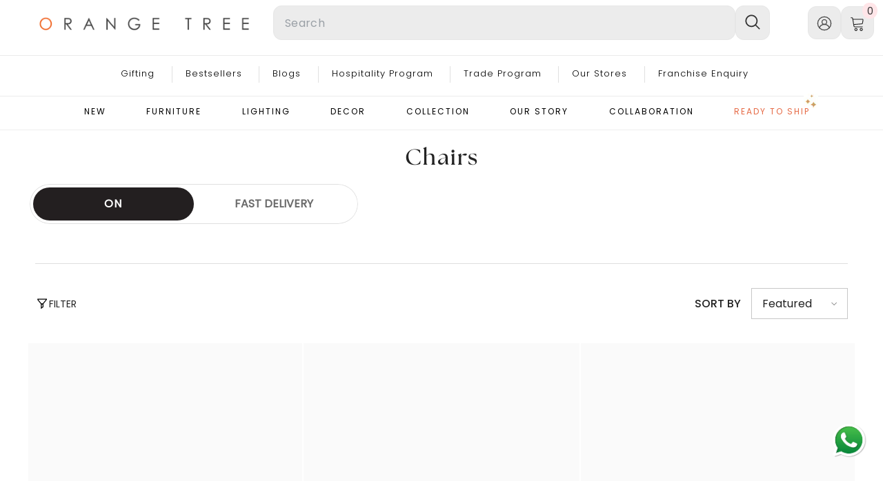

--- FILE ---
content_type: text/css
request_url: https://www.orangetree.in/cdn/shop/t/87/assets/rrcustom.css?v=14373520217262453141767594051
body_size: 2366
content:
/** Shopify CDN: Minification failed

Line 16:0 Unexpected "}"
Line 194:17 Unexpected "("
Line 228:0 Unexpected "}"
Line 542:0 Expected "}" to go with "{"

**/
.halo-recently-viewed-popup.is-show {
    opacity: 0;
    visibility: hidden !important;
    pointer-events: auto;
    transform: translate3d(0,-50%,0);
}
  
}

hr {
  margin: 2rem 0 !important;
}


#brands-template--17303468409152__25fc4a59-842a-4de4-bf97-d626aa24d476 > div > div > div.halo-block-header.text-center > h3 {
  font-family: EuclidCircularAMedium;
}

.header__logo {

  width: 338px !important;
  padding-bottom: 0px !important;
}

#halo-image-banner-template--17329209737536__18e00d5e-09aa-440b-bead-e7dafa1133f3 > div > div.halo-block-header.text-center {
  margin: 0px;
}

.footer-block__newsletter .newsletter-form__field-wrapper {
    display: contents !important;


.footer-03 .footer-block__newsletter .footer-block__newsletter-form .newsletter-form__button {
margin: 10px !important;
}



.rich-text__blocks h2 {
 font-size:20px !important;
}

@media (min-width: 992px)
.productGrid.column-4 .product:nth-child(-n+4), .productGrid.column-5 .product:nth-child(-n+5) {
    margin-top: 60px;
}

.simply-otp-wrapper .olWrapper .ol .login-img {
    width: 100% !important;
    margin: 0 auto 30px;
}

.haloCalculatorShipping .progress.progress-free .progress-meter {
    background-color: gray !important;
}
.haloCalculatorShipping .progress.progress-free+.message {
    color: #e66b48 !important;
}

.haloCalculatorShipping .progress.progress-free .progress-meter .progress-truck-wrapper .icon-shipping-truck {
    fill: #e66b47 !important;
}

.rich-text__blocks * {
    line-height: 2 !important;
  font-size: 16px;
}

.product-description-short,.product-description-full {
  margin:0 3.175%;
}

.readmore,.readless {
  display: flex;
  justify-content: center;
  color: #ff7600;
}
.newreadmore {
  margin: 10px;
}

#cart-icon-bubble > div {
  
    visibility: hidden;
}

#shopify-section-cust_nav > div > div.navcon > ul:nth-child(1) > li:nth-child(1) > ul > li:nth-child(2) > a > span {
  color: #E66B47;
}

.halo-productBadges .badge.new-badge {
  color: white !important;
    background-color: #E66b47 !important;
      font-weight: 500 !important;

}

.productView-thumbnail-wrapper {
  margin: 0px !important;
}

#ProductSection-template--17399490019648__main > div.productView-container.container > div > div > div.halo-productView-right.productView-details.clearfix > div.productView-product.clearfix > div:nth-child(4)
{
  margin-bottom:0px !important;
}

.halo-productBadges .badge.custom-badge {
  background-color: #E66B47 !important;
    color: white !important;
    font-weight: 500 !important;
}

.collection-header-2 {
    background-color: #ffffff !important;
}


#halo-image-banner-template--17399488577856__18e00d5e-09aa-440b-bead-e7dafa1133f3 .is-slide .slick-dots {
  bottom: 0px !important;
}

#HeaderCollectionSection-template--17399488348480__banner > div.collection-header.collection-header-2 > div.collection-info-item.sub-collection.has-image.has-slider.no-show-more.initialized > div.collection-sub-wrapper.text-center > div.collection-sub-list.list-unstyled.text-center.slick-initialized.slick-slider
{
  display: flex;
    justify-content: center;
}

#CollectionProductGrid > div > div > nav > div.pagination-page-item.pagination-page-infinite {
  visibility: hidden;
}


.menu-link.active {
    font-weight: bold;
}


.navextra {
    padding: 10px 40px !important;}

@media (max-width: 600px) {
  .navextra {
    padding: 10px 20px !important;
  }
}

.section-block-template--17569948336448__408c85cd-7877-445f-be43-07a4d9469c4b .halo-item a {
  display:flex;
  flex-direction: column;
}

.newsletter-section .section-content { 
align-items: center;
flex-direction: column;

}
.newsletter-section {
    background: white !important;
}

.newsletter-section .newsletter-form__field-wrapper {
  flex-direction: column;
}

.newsletter-form__field-wrapper {
    width: 150% !important;
}

.newsletter-section .newsletter-form__field-wrapper .field__input {
  border:white !important;
  border-bottom: 1px solid black !important;
}




}
.policies-block .halo-item a {
  flex-direction: column;
}

.header-05 .header-top {
  padding-top: 0px !important;
}

media screen and (min-width: 1025px) {
.header-top--wrapper .header__logo {
    display: block !important;
}
}

.menucon {
  margin-bottom: 0px !important;
}


@media (min-width: 1025px) {
.header-top--right .customer-links .icon {
    width: 16px !important;
    height: 16px !important;
}
}
@media (min-width: 1025px){
.header-top--right .header__search .search-modal__form .search__button svg {
    width: 16px !important;
    height: 16px !important;
}
}

.header__iconItem {
  
    vertical-align: unset !important;
}

.header__search .search-modal__form .search__button {
padding-top: 0px !important;
    padding-bottom: 0px !important;
}

}
@media (min-width: 700px) {
#shopify-section-template--17624757141824__main > div > div > div >.accordion:after {
    float: left !important;
    margin-left: 5px !important;
    margin-right: 10px !important;
  
}
}

.track123_form_button {  
    color: white;
    background-color: #666;
}

#spotlight-template--17684843888960__9e103f34-1574-4995-b85d-476c09929623 > div > div.halo-row.column-2.column-mb-2,#spotlight-template--17684843888960__21ab9308-c49f-40c3-ad5d-3c53af206012 > div > div.halo-row.column-2.column-mb-2, #spotlight-template--17684843888960__80f2d2a0-08d3-4b3e-a73c-d64ab07d5592 > div > div.halo-row.column-2.column-mb-2, #spotlight-template--17684843888960__a5fd6e76-11b9-4885-9f95-8ea109d19178 > div > div.halo-row.column-2.column-mb-2, #spotlight-template--17684843888960__09e3dab3-7e21-487b-9c45-12dc53ab53da > div > div.halo-row.column-2.column-mb-2 {
  display: flex;
    justify-content: space-evenly;
}

#HeaderCollectionSection-template--17624756683072__banner > div.collection-header.collection-header-2 > div > div > div > nav {
  padding-left:20px;
}

.collection-breadcrumb .breadcrumb {
margin-bottom: 0px;

}

#shopify-section-template--17624757141824__main > div > div > div > div:nth-child(6) > p > svg {
    width: 1.5rem;
    height: 1.5rem;
}


@media only screen and (min-width: 750px)
h1, .h1 {
    font-size: 3rem !important;
}

#track123_track_title {
font-size: 3rem !important;
}

#track123-powered-by {

display:none !important;
}

nav#uncomplicated-breadcrumbs {
    margin: 20px;
  margin-left: 0px;
  
}



/* This is styling css for menu option*/
#shopify-section-cust_nav > div > div.navcon > ul:nth-child(1) > li:nth-child(1) > ul > li:nth-child(6) > div > a, #shopify-section-cust_nav > div > div.navcon > ul:nth-child(1) > li:nth-child(1) > ul > li:nth-child(7) > div > a, #shopify-section-cust_nav > div > div.navcon > ul:nth-child(1) > li:nth-child(1) > ul > li:nth-child(8) > div > a, #shopify-section-cust_nav > div > div.navcon > ul:nth-child(1) > li:nth-child(1) > ul > li:nth-child(9) > div > a, #shopify-section-cust_nav > div > div.navcon > ul:nth-child(1) > li:nth-child(1) > ul > li:nth-child(4) > div > a, #shopify-section-cust_nav > div > div.navcon > ul:nth-child(1) > li:nth-child(1) > ul > li:nth-child(5) > div > a, #shopify-section-cust_nav > div > div.navcon > ul:nth-child(1) > li:nth-child(1) > ul > li:nth-child(10) > div > a {
  pointer-events: none;
}

#checkPin {
  position: relative;
    display: inline-block;
    padding: 14px 28px;
    line-height: normal;
    border: 1px solid transparent;
    border-radius: 0;
    text-transform: uppercase;
    font-size: calc(var(--base-text-font-size) - (var(--default-text-font-size) - 16px));
    text-align: center;
    letter-spacing: 1.6px;
    font-weight: var(--heading-font-weight);
    font-style: var(--heading-font-style)
    z-index: 1;
    -webkit-tap-highlight-color: initial;
    background-color: #E66B47;
    color: white;
  
}

#zip {
  display: block;
    padding: 10px 14px;
  border: 1px solid #e0e0e0;
    font-size: 14px;
    color: #1a2034;
    width: calc(100% - 118px);
}
#ProductSection-template--17624758649152__main > div.productView-container.container > div > div > div.halo-productView-right.productView-details.clearfix > div > div.row > div {
display: flex;
    flex-wrap: nowrap;
    position: relative;
}

#ProductSection-template--17624758649152__main > div.productView-container.container > div > div > div.halo-productView-right.productView-details.clearfix > div > div.row > p:nth-child(1) > svg {
  width: 1.5rem;
    height: 1.5rem;
}
div.input-box-content.email-inner.active::after {
  display:none !important;
}

.breadcrumb {
    text-transform: uppercase;
}

#shopify-section-cust_nav > div > div.navcon > ul:nth-child(2) {
  display:none !important;

}

@media only screen and (max-width: 758px) { 
#shopify-section-template--18266414416192__70b081a9-c953-43fa-bb82-e25e4d5513da > div > div > div > div > div {
    width: calc(100% / 5) !important;;
  }
}

#halo-auth-sidebar > div.halo-sidebar-wrapper.custom-scrollbar > ul > li:nth-child(4) {
  display:none;
}

@media screen and (max-width: 600px) {
  p.policies-des {
  text-align: center;
  font-size: 14px;}
}

@media screen and (min-width: 800px) {
 .brands-block.brands-grid {
    margin: 0 100px 0 100px;
}
  .wrapper-image {
    padding: 0 15px 0 15px;
}
}

#shopify-section-template--18266414317888__2b026f23-e400-4d96-a5b3-2dd1487b46be {
    padding: 0 3.175%;
}

@media only screen and (max-width: 600px)
.accordion {
    font-size: 11px;
}

.slick-track {
    margin: auto !important;
}

.simply-otp-wrapper .olWrapper .ol .login-box .login-header, .simply-otp-wrapper .olWrapper .ol .update-user-box .login-header, .simply-otp-wrapper .olWrapper .ol .verify-box h3 {
    font-size: 22px;
    padding-bottom: 0px;
}

@media (max-width: 500px) {
.productGrid .product, .productGrid.column-2 .product, .productGrid.column-3 .product, .productGrid.column-4 .product, .productGrid.column-5 .product {
    width: 50% !important;
}
}

.simply-otp-wrapper .olWrapper .ol .login-box .send-btn, .simply-otp-wrapper .olWrapper .ol .update-user-box .send-btn {
    font-size: 18px;
    padding: 15px;
    width: 100%;
    margin: auto;
    margin-top: 20px;
}

.simply-otp-wrapper .olWrapper .ol .login-box .input-box-content input, .simply-otp-wrapper .olWrapper .ol .update-user-box .input-box-content input {
    font-size: 18px;
    padding: 15px 5px;
}

.simply-otp-wrapper .olWrapper .ol .login-box .login-description, .simply-otp-wrapper .olWrapper .ol .update-user-box .login-description {
margin: auto auto 39px;
}


@media (max-width: 720px) {

toolbar-item.toolbar.show-sticky.animate {
    position: fixed !important;
    bottom: 0;
    background-color: #fff !important;
    width: 100%;
    border-top: 1px solid #eaeaec;
    margin: 0;
    text-align: center;
    top: unset !important;
    display: flex;
    -webkit-box-pack: space-evenly;
    -ms-flex-pack: space-evenly;
    justify-content: space-evenly;
    -webkit-box-align: center;
    -ms-flex-align: center;
    align-items: center;
    padding: 10px 0px !important;
}

.toolbar-wrapper.toolbar-mobile {
width: 100%;
  -ms-flex-pack: distribute;
justify-content: space-around;
}


.toolbar-col.toolbar-colRight {
text-align: center !important;
}

 .toolbar-wrapper {
    width: 100%;
   text-align:center;
    -ms-flex-pack: distribute;
    justify-content: center !important;
} 
  #halo-sidebar {
    z-index:1003 ;
}
a.editor-rtfLink {
    color: #E66B47 !important;
}

.halo-productBadges .badge {
    font-size: 9px !important;
      line-height: 23px !important;
}


  @media (max-width: 700px) {

  div#smile-ui-lite-launcher-frame-container, .smile-launcher-frame-container.smile-launcher-border-radius-circular.smile-launcher-closed.smile-improved-mobile-launcher {
    bottom: 120px !important;
}
  }

h2.text {
    font-weight: 300 !important;
}

  div.halo-article-block > div > div > div.article-body > div > p {
    text-align: justify !important;
}

  .footer-02 .footer__content-top {
    padding: 35px;
  }




  @media (max-width: 1024px) {
    .banner-text {
        margin: 0px 0 0px !important;
    }
   #shopify-section-template--23268957061440__ab19c245-389b-4439-a5e3-4e77c47e09cc .halo-banner-wrapper .flex-box__banner .content-box {
    padding: 8px 15px !important;
}
      a.banner-button.button.button-style2 {
    font-weight: bold !important;
}
}


ul.list-menu.list-menu--inline.text-left {
    margin-right: -35px !important;
}

  .menucon {
    margin-right: 8px;
}

p.AkTopPin__container__title-size {
  font-family: "festivefont";
  font-weight: normal;
}
}
a.AkTopPin__product-content__item-detail__title {
  font-family: "josef sans" !important;
  font-size: 16px;
  font-weight: normal;
}
.AkTopPin__product-content__item-detail__price {
  font-size: 16px;
  color: #000000;
  font-family: "josef sans" !important;
}

#shopify-section-cust_nav > div > div > div.navmain-child-class > div.custom-accordion-wrapper > div:nth-child(4) > div > ul > li:nth-child(5) > button {
    text-transform: capitalize;
    padding: 6px 7px;
    height: 37px;
}
@media (min-width: 1025px) {
    .header-bottom .main-menu, .header-bottom .main-menu>.container {
        padding: 0 5% !important;
    }

#shopify-section-cust_nav > div > div > div.navmain-child-class > div.custom-accordion-wrapper > div:nth-child(6) > a {
    color: #e66b47;
}

body.cart-sidebar-show .halo-cart-sidebar {
    z-index: 1991111111;
}

@media (max-width: 600px) {
  #tab-usp-39-s-mobile {
    padding-left: 21px !important;
  }
}



--- FILE ---
content_type: text/css
request_url: https://www.orangetree.in/cdn/shop/t/87/assets/component-header-08.css?v=31888056428303431751766823868
body_size: 3681
content:
/** Shopify CDN: Minification failed

Line 784:18 Expected ":"
Line 788:10 Unterminated string token

**/
#shopify-section-header-08{
	position: relative;
    z-index: 3;
    will-change: transform;
    pointer-events: none;
}

#shopify-section-header-08 .header-08 {
	pointer-events: auto;
}

#shopify-section-header-08.animate {
    transition: transform .15s ease-out;
}

.header-08 .header-top{
	padding-top: 8px;
	padding-bottom: 1px;
}

.header-08 .header-top--wrapper{
	display: flex;
    flex-wrap: nowrap;
    align-items: center;
    justify-content: space-between;
}

.header-top--wrapper .header-top--right .header__icon--cart .cart-count-bubble{
	position: absolute;
    top: -9px;
    right: -10px;
    line-height: 22px;
    margin: 0;
    min-width: 22px;
    min-height: 22px;
}

.header-top--wrapper .header-top--right .header__icon{
	text-align: center;
}

.header-top--wrapper .header-top--right .customer-links{
	margin-left: 0;
}

.header-top--wrapper .header-top--right .header__icon--wishlist svg{
	width: 22px;
    height: 22px;
    margin: 0;
    position: relative;
    top: 2px;
}

.header-top--wrapper .header-top--right .header__icon--account svg{
	width: 23px;
    height: 23px;
    display: inline-block;
    position: relative;
    top: 1px;
}

.header-top--wrapper .header-top--right .header__icon--cart svg{
	width: 22px;
    height: 22px;
    margin: 0;
    position: relative;
    top: 1px;
}

.header-top--wrapper .header-top--right .header__icon > span{
	text-transform: uppercase;
	font-size: calc(var(--font-body-size) - 2px);
	font-weight: var(--font-weight-normal);
	display: block !important;
	height: auto;
	margin-top: 10px;
}

.header-top--wrapper .header-top--right .header__icon+.header__icon{
	margin-left: 25px;
}

.header-top--wrapper .header-top--right .icon-languageCurrency svg{
	position: relative;
	top: 1px;
}

.header-top--wrapper .header-top-center .header__search{
	display: block;
}

.header-top--wrapper .header-top-center .header__group{
	display: flex;
	justify-content: flex-start;
	align-items: center;
}

.header-top--wrapper .header__search .search-modal__form{
	max-width: 100%;
	min-width: 470px;
	border-radius: 5px;
}

.header-top--wrapper .header__search .search-modal__form .search__input{
	width: calc(100% - 50px);
	padding: 11px 15px 9px;
	order: 1;
}

.header-top--wrapper .header__search .search-modal__form .search__button{
	padding: 9px 0px 9px 0px;
	min-height: 45px;
}

.header-top--wrapper .header__search .search-modal__form .search__button svg{
	width: 22px;
    height: 22px;
    transform: none;
    position: relative;
    top: -1px;
}

.customer-service-text{
	font-size: var(--font-body-size);
	text-align: left;
	min-width: 320px;
	padding: 0 15px;
}

.customer-service-text ul{
	display: flex;
    list-style: none;
    padding: 0;
    align-items: center;
}

.customer-service-text ul li{
	padding-right: 40px;
}

.customer-service-text a{
	font-size: var(--font-body-size);
	font-weight: var(--font-weight-normal);
	text-transform: uppercase;
	transition: none;
}

.header-08 .search_details {
	position: relative;
}

.header-top--wrapper .quickSearchResultsWrap{
	top: calc(100% + 15px);
    left: 0;
    width: 670px;
    border-radius: 5px;
}

.header-08 .header-bottom--wrapper{
	display: flex;
    justify-content: space-between;
    align-items: center;
}

.header-08 .header-bottom--wrapper .menu-lv-1__action{
	padding-top: 0;
}

.header-08 .header-bottom--wrapper .menu-lv-1__action:hover:before {
	content: "";
	position: absolute;
	left: 0;
	bottom: 0;
	background: transparent;
	width: 100%;
	z-index: 1;
}

.header-08 .header-bottom--wrapper .dropdown-language .localization-form .disclosure__link .text,
.header-08 .header-bottom--wrapper .dropdown-currency .currency-block .dropdown-item .text{
	color: var(--color-link);
}

.header-08 .menu-lv-1 .label{
	line-height: 18px;
    height: 18px;
    padding: 0 7px;
    border-radius: 2px;
}

.header-08 .menu-lv-1 .label:before{
	display: none;
}

/* --------------------Language + Currency-------------- */
.header__languageCurrency {
    display: inline-block;
    margin-left: 20px;
    position: relative;
}

.header__languageCurrency .top-language-currency {
    position: absolute;
    top: 0;
    background-color: #fff;
    margin-left: 0;
    box-shadow: 0 5px 7px rgba(0, 0, 0, 0.15);
    z-index: 3;
    right: 0;
    width: 210px;
    font-size: 0;
    padding: 0;
    transition: all .3s;
    visibility: hidden;
    opacity: 0;
}

.header__languageCurrency .top-language-currency.show {
    display: block;
    top: calc(100% + 15px);
    opacity: 1;
    visibility: visible;
}

.header__languageCurrency .top-language-currency .text {
    font-size: calc(var(--font-body-size) - 2px);
    font-weight: var(--font-weight-normal);
    position: relative;
    top: 1px;
}

.header__languageCurrency .dropdown-language .localization-form,
.header__languageCurrency .halo-currency .currency-menu {
	min-width: 104px;
}

.header__languageCurrency .top-language-currency .icon,
.header__languageCurrency .top-language-currency svg {
    width: 16px;
    height: 16px;
}

.header__languageCurrency .top-language-currency button {
    justify-content: center;
    width: 100%;
    border-right: 1px solid #ccc;
    padding-top: 5px;
    padding-bottom: 5px;
}

.header__languageCurrency .top-language-currency button > svg {
    width: 8px;
    height: 8px;
}

.header__languageCurrency .halo-top-language {
    width: 50%;
}

.header__languageCurrency .halo-top-currency {
    width: 50%;
    margin: 0;
}

.header__languageCurrency .halo-top-currency .dropdown-toggle {
    display: flex;
    align-items: center;
    justify-content: center;
    padding-top: 5px;
    padding-bottom: 5px;
}

.header__languageCurrency .halo-top-currency .dropdown-toggle .text {
    margin-left: 5px;
}

.header__languageCurrency .halo-top-currency .dropdown-toggle > svg {
    width: 8px;
    height: 8px;
    margin-top: 0px;
    margin-left: 2px;
}


/* Announcement Bar */
.announcement-bar__message .message, .announcement-bar__message p{
	letter-spacing: 0;
}

.announcement-bar__message .message a{
	margin-left: 5px;
    margin-right: 5px;
    text-decoration: underline;
    text-underline-offset: 0.1em;
    text-decoration-color: #95b4bb;
}

.slick-arrow{
	box-shadow: 0px 1px 3px 0px rgb(0 0 0 / 20%);
}

.recently-viewed-title{
	font-size: calc(var(--font-body-size) - 4px) !important;
}

.productView-groupTop .productView-share.style-2 .share-button__button {
	padding: 14px 0 8px 15px!important;
}

.facets__price--slider .facets__price--box .form-field {
    width: 41%;
}

@media (max-width: 1300px){
	.header-top--wrapper .customer-service-text{
		margin-right: 25px;
	}

	.body-boxed .header-top--wrapper .quickSearchResultsWrap{
		width: auto;
	}

	.header-top--wrapper .quickSearchResultsWrap{
		width: 558px;
	}
}

@media (max-width: 1024px){
	#shopify-section-header-08 .header-wrapper{
		height: auto !important;
	}

	.header__icon--cart .cart-count-bubble{
		top: -10px;
	}

	.site-nav-mobile .dropdown-language .localization-form .disclosure__link .text{
		color: var(--color-link);
	}

	.site-nav-mobile .dropdown-currency .currency-block .dropdown-item .text{
		color: var(--color-link);
	}

	.site-nav-mobile.nav-account .customer-links{
		display: none;
	}

	.site-nav-mobile.nav-account .customer-service-text a{
		font-weight: var(--font-weight-bold);
	}

	.halo-currency .currency-menu .dropdown-item .text:hover:before, .halo-currency .currency-menu .dropdown-item.active .text:before{
		bottom: 5px;
	}

	.dropdown-language .localization-form .disclosure__link.disclosure__link--active, .dropdown-language .localization-form .disclosure__link:hover{
		text-underline-offset: 3px;
	}

	.sections-slide-show+.sections-brand-slider .slick-arrow{
		top: calc(50% - 35px);
	}

	.body-boxed .sections-slide-show+.sections-brand-slider .slick-arrow{
		top: calc(50% - 10px);
	}

	.site-nav-mobile.nav-account .customer-service-text a{
		margin-left: 0;
		font-weight: 500 !important;
	}

	.bottom-bar--list span{
		font-size: calc(var(--font-body-size) - 4px) !important;
	}

	.slideshow-wrapper .slide-content .slide-heading{
        margin-bottom: 14px !important;
    }

    .product-card-layout-01 .product-item.enable_background_button_card .card-action{
    	padding-top: 5px!important;
    	padding-bottom: 10px !important;
    }

    .product-card-layout-01 .card-action .variants-popup {
	    bottom: 10px!important;
	}
}

@media (max-width: 551px){
	.announcement-bar__message .message{
		padding: 5px 0px;
	}

	.announcement-bar__message .message span img{
		margin-right: 15px;
	}

	.announcement-bar__message .message, .announcement-bar__message .message a, .announcement-bar__message p{
		font-size: 13px !important;
		font-weight: var(--font-weight-normal);
	}

	.announcement-bar__message .message .btn{
		display: none;
	}

	.announcement-bar .announcement-close{
		top: 19px;
	}

	.body-boxed .halo-block-header{
		margin: 0 0 20px;
	}
}

@media (min-width: 1025px){
	#shopify-section-header-08 .header-08 {
		border-bottom: 1px solid #efefef;
	}

	.header-08 .megamenu_style_1 .menu-dropdown__column, .header-08 .megamenu_style_2 .menu-dropdown__column{
		-webkit-box-flex: 0;
	    -ms-flex: 0 0 66%;
	    flex: 0 0 66%;
	    max-width: 66%;
	}

	.header-08 .megamenu_style_1 .menu-dropdown__banner, .header-08 .megamenu_style_2 .menu-dropdown__banner{
		-webkit-box-flex: 0;
	    -ms-flex: 0 0 34%;
	    flex: 0 0 34%;
	    max-width: 34%;
	}

	.header-08 .megamenu_style_1 .menu-dropdown__column.column-full, .header-08 .megamenu_style_2 .menu-dropdown__column.column-full {
	    -webkit-box-flex: 0;
	    -ms-flex: 0 0 100%;
	    flex: 0 0 100%;
	    max-width: 100%;
	}

	.shopify-section-header-hidden .menu-lv-1.has-megamenu .menu-dropdown{
		top: 100%;
	}

	.shopify-section-header-sticky .header-bottom--wrapper .header-bottom-right{
		display: none;
	}

	.header-08.header--left .header-top--right{
		flex: 0 0 calc(23.3333% - 10px);
	    max-width: calc(23.3333% - 10px);
	}

	.header-08.header--left .header-top-center{
		position: relative;
		flex: 0 0 calc(67.666667% + 20px);
	    max-width: calc(67.666667% + 20px);
	}

	.header-08.header--left .header-top--left{
		flex: 0 0 calc(9% - 10px);
	    max-width: calc(9% - 10px);
	}

    .header-08.header--center .header-top--left,
    .header-08.header--center .header-top--right {
        flex: 0 0 calc(35% - 10px);
	    max-width: calc(35% - 10px);
    }

    .header-08.header--center .header-top-center{
        flex: 0 0 calc(30% + 20px);
	    max-width: calc(88% + 20px);
    }

    .header-top-center.header__logo img {
      	margin:0 auto;
    }

    .header-top--right .customer-service-text {
		display: inline-block;
		vertical-align: middle;
		text-align: right;
		margin-top: 1px;
		margin-right: 25px;
    }

	.header-top--wrapper .customer-service-text a:hover{
		 text-decoration: underline;
	    text-underline-offset: 0.1em;
	    font-weight: var(--font-weight-medium);
	}
	
	.sticky-search-open #shopify-section-header-08 {
	    will-change: unset;
	    transform: none!important;
	}

	.sticky-search-open .search_details{
		max-width: 650px;
	}

	.sticky-search-open .search_details .header-search-close{
		font-size: 0;
	}

	.sticky-search-open .search_details .quickSearchResultsWrap{
		top: calc(100% + 16px);
		width: 650px;
	}

	.sticky-search-open .header-top-center .header__search {
	    position: fixed;
	    top: 0;
	    bottom: 0;
	    left: 0;
	    right: 0;
	    background: rgba(35,35,35,.8);
	    width: 100%;
	    height: 100%;
	    margin: 0;
	    z-index: 101;
	}

	/* Aannouncement Bar */
	.header-custom-width #shopify-section-announcement-bar .container{
		max-width: 100%;
	}

	.announcement-bar__message {
		padding: 5px 0;
	}
}

@media (min-width: 551px){
	.bundle-product-list .slick-arrow.slick-prev {
    	left: auto!important;
    	right: 65px !important;
	}
}


/* ================= ORANGE TREE — COMPACT HEADER (FINAL) ================= */
@media (min-width:1025px){

  /* 1) Narrow the header container so side gaps disappear */
  #shopify-section-header-08 .header-top > .container,
  #shopify-section-header-08 .header-bottom > .container{
    max-width: 1200px!important;     /* ← make smaller (960/940) if you want it tighter */
    margin: 0 auto !important;
    padding-left: 12px !important;
    padding-right: 45px !important;
  }

  /* 2) One row, three columns: logo | search | icons with tiny gaps */
  #shopify-section-header-08 .header-top--wrapper{
    display: grid !important;
    grid-template-columns: auto 1fr auto;     /* left fixed, middle fluid, right fixed */
    grid-template-areas: "logo search icons";
    align-items: center !important;
    gap: 6px !important;                      /* ← tighten spacing between columns */
  }

  /* Stop legacy floats/centering */
  #shopify-section-header-08 .header-top--left,
  #shopify-section-header-08 .header-top-center,
  #shopify-section-header-08 .header-top--right{
    float:none !important; text-align:initial !important; margin:0 !important;
  }

  /* 3) Force positions regardless of theme variant */
  #shopify-section-header-08 .header-top--wrapper > .header__logo{
    grid-area: logo !important; grid-row:1 !important; justify-self:start !important;
  }
  #shopify-section-header-08 .header-top--wrapper > .header__search{
    grid-area: search !important; grid-row:1 !important;
    width:100% !important; max-width:none !important; margin:0 !important;
  }
  #shopify-section-header-08 .header-top--wrapper > .header__icons{
    grid-area: icons !important; grid-row:1 !important;
    justify-self:end !important;
    display:flex !important; flex-direction:row !important; flex-wrap:nowrap !important;
    align-items:center !important; gap:8px !important;
  }
  #shopify-section-header-08 .header__icons .header__group,
  #shopify-section-header-08 .header__icons .header__iconItem{
    display:flex !important; flex-direction:row !important; flex-wrap:nowrap !important;
    align-items:center !important; gap:8px !important;
  }

  /* 4) Make search actually fill its column */
  #shopify-section-header-08 .header__search .search_details > summary.header__search-full{
    display:block !important; width:100% !important; list-style:none !important;
  }
  #shopify-section-header-08 .header__search .search-modal__form,
  #shopify-section-header-08 .header__search .search,
  #shopify-section-header-08 .header__search .field{
    width:100% !important; max-width:none !important; margin:0 !important;
  }

  /* 5) Nuke the theme underline entirely */
  #shopify-section-header-08 .header__search .field,
  #shopify-section-header-08 .header__search .field::before,
  #shopify-section-header-08 .header__search .field::after,
  #shopify-section-header-08 .header__search .field:focus-within::before,
  #shopify-section-header-08 .header__search .field:focus-within::after{
    border:0 !important; box-shadow:none !important; content:none !important; display:block;
  }
  #shopify-section-header-08 .header__search .field__input{
    border:0 !important; border-bottom:0 !important; box-shadow:none !important; outline:0 !important;
  }

  /* 6) Visuals: rounded grey input + square search button */
  #shopify-section-header-08 .header__search .field{ display:flex !important; align-items:center !important; gap:10px !important; flex-direction: row-reverse;}
  #shopify-section-header-08 .header__search .search__input{
    flex:1 1 0% !important; min-width:0; height:48px;
    background:#ececec !important; border:1px solid #e6e6e6 !important; border-radius:12px !important;
    padding:0 16px !important; color:#444;
  }
  #shopify-section-header-08 .header__search .search__input::placeholder{ color:#9aa0a6; letter-spacing:.02em; }
  #shopify-section-header-08 .header__search .search__button{
    width:48px; height:48px; display:flex; align-items:center; justify-content:center;
    background:#ececec !important; border:1px solid #e6e6e6 !important; border-radius:12px !important;
    margin-left:0 !important;
  }
  #shopify-section-header-08 .header__search .search__button .icon{ width:22px; height:22px; }

  /* 7) Icon buttons: grey squares (top row + sticky) */
  #shopify-section-header-08 .header__icons .header__icon,
  .header-bottom .fixed-right .header__icon{
    width:48px; height:48px; display:flex; align-items:center; justify-content:center;
    background:#ececec !important; border:1px solid #e6e6e6 !important; border-radius:12px !important;
    color:#666 !important; margin:0 !important;
  }
  #shopify-section-header-08 .header__icons .icon,
  .header-bottom .fixed-right .icon{ width:22px; height:22px; }
  #shopify-section-header-08 #cart-icon-bubble .cart-count-bubble{ top:-6px; right:-6px; }

  /* 8) Keep header slim */
  #shopify-section-header-08 .header__heading-logo{ max-height:44px; }
}

/* Global safety net */
#shopify-section-header-08 .search .field,
#shopify-section-header-08 .search .field::before,
#shopify-section-header-08 .search .field::after{ border:none !important; box-shadow:none !important; }



@media (min-width:1025px){
  /* Main header logo (desktop) */
  #shopify-section-header-08 .header__heading-logo{
    max-height: 64px !important;   /* ↑ was 44px; try 72–80px if you want larger */
    height: auto;
  }

  /* Optional: sticky logo size (if you want it slightly smaller while scrolling) */
  .header-bottom .header__logo_fixed .header__heading-logo{
    max-height: 48px !important;   /* adjust or remove this rule if you want same size as main */
    height: auto;
  }

  /* Ensure row centers nicely with the taller logo */
  #shopify-section-header-08 .header-top--wrapper{
    align-items: center !important;
  }
}

/* Optional: a touch larger on tablets if needed */
@media (min-width:768px) and (max-width:1024px){
  #shopify-section-header-08 .header__heading-logo{
    max-height: 56px !important;
  }
}

@media (min-width:1025px){
  .below-header-nav{
    background:#fff;
    border-top:2px solid rgba(0,0,0,.08);
    border-bottom:2px solid rgba(0,0,0,.08);
  }
  .below-header-nav .container{
    /* Match your header width if you’re constraining it elsewhere */
    /* max-width: 980px; margin:0 auto; padding:0 12px; */
  }
  .below-header-list{
    display:flex;
    align-items:center;
    gap:24px;
    padding:14px 0;
    justify-content: space-evenly;
  }
  .below-header-list > li + li{ position:relative; }
  .below-header-list > li + li::before{
    content:"";
    position:absolute;
    left:-12px; top:50%;
    width:1px; height:18px;
    transform:translateY(-50%);
    background:rgba(0,0,0,.12);
  }
}
@media (max-width:1024px){
  .below-header-nav{ display:none; } /* keep desktop-only; remove if you want it on mobile */
}


@media (min-width:1025px){
  .below-header-nav{
    background:#fff;
    border-top:1px solid rgba(0,0,0,.08);
    border-bottom:1px solid rgba(0,0,0,.08);
    margin-top: 21px;
  }
  .below-header-nav .container{
    /* Match your header width if you’re constraining it elsewhere */
    /* max-width: 980px; margin:0 auto; padding:0 12px; */
  }
  .below-header-list{
    display:flex;
    align-items:center;
    gap:24px;
    padding:14px 86px;
  }
  .below-header-list > li + li{ position:relative; }
  .below-header-list > li + li::before{
    content: "";
        position: absolute;
        left: -20px;
        top: 43%;
        width: 1px;
        height: 24px;
        transform: translateY(-50%);
        background: #0000001f;
  }
}
@media (max-width:1024px){
  .below-header-nav{ display:none; } /* keep desktop-only; remove if you want it on mobile */
}


#shopify-section-header-08 .header-top--wrapper .header__search .search-modal__form {
    min-width:180% !important;
}

.menu-lv-1__action .text {
    text-decoration-thickness: .2rem !important;
    font-weight: 400;
    letter-spacing: 2px;
}

@media (min-width: 1025px) {
    .header-bottom .main-menu, .header-bottom .main-menu>.container {
        position: static;
        margin: auto;
    }

    nav#BelowHeaderNavigation {
    max-width: 1150px;
    margin: auto;
}
}

@media screen and (min-width: 1025px) {
    .header-bottom--wrapper .list-menu--inline {
        padding-top: 13px;
        margin-left: -30px;
    }
}

@media (min-width: 1025px) {
    .megamenu_style_5.megaMenu--style3 .menu-banner__top {
        width: 35%;
        margin-top
Shorthand property to set values for the thickness of the margin area. If left is omitted, it is the same as right. If bottom is omitted it is the same as top, if right is omitted it is the same as top. Negative values for margin properties are allowed, but there may be implementation-specific limits..
Learn more

Don't show
: 5px;
    }
}



/* Add icon to the bottom-right of the main menu */
.main-menu.fixed-center {
  position: relative;
}

/* Hide both on mobile */
@media (max-width: 768px) {
  .header-bottom::before,
  .header-bottomr::after {
    display: none;
  }
}


/* Ensure header wrapper can hold positioned elements */
.header-wrapper {
  position: relative;
  overflow: visible !important;
}



#HeaderNavigation > div > nav > ul > li.menu-lv-item.menu-lv-1.text-left.no-megamenu {
  position: relative;
}

#HeaderNavigation > div > nav > ul > li.menu-lv-item.menu-lv-1.text-left.no-megamenu::after {
  content: "";
  position: absolute;
  top: -14px;
  right: -2px;
  width: 21px;
  height: 21px;
  background: url(/cdn/shop/files/nav_ani_holiday_v2.gif?v=1763008683) center / contain no-repeat;
  pointer-events: none;
  opacity: 1;
}


@media (min-width: 1500px) {
    .header-bottom .main-menu, .header-bottom .main-menu>.container {
        padding: 0 12% !important;
    }
}

--- FILE ---
content_type: application/javascript
request_url: https://faq.ddshopapps.com/js/stores/orangetreehomes.myshopify.com/ddshop-faq.js?v=1768786279
body_size: 24174
content:
var ddshop_faq_data = "[base64]/[base64]/[base64]/[base64]/[base64]/[base64]/[base64]/[base64]/[base64]/[base64]/[base64]/[base64]/[base64]/[base64]/[base64]/[base64]/[base64]/[base64]/[base64]/[base64]/[base64]/[base64]/[base64]/[base64]/[base64]/[base64]/[base64]/[base64]/[base64]/[base64]/[base64]/[base64]/[base64]/[base64]/[base64]/[base64]/[base64]/[base64]";var ddshop_faq_category_data = "[base64]/[base64]/[base64]/[base64]/[base64]/[base64]/[base64]/[base64]/[base64]/[base64]/[base64]/[base64]/[base64]/[base64]/[base64]/[base64]";var margin_top = 100;

--- FILE ---
content_type: text/javascript
request_url: https://www.orangetree.in/cdn/shop/t/87/assets/rrcustom.js?v=19571873117537472251727775016
body_size: -201
content:
$(document).ready(function(){$(".footer_text-wrapper").click(function(){$(".newsletter-form__field-wrapper").slideDown("slow")})}),$(document).ready(function(){$(".readmore").click(function(event){event.preventDefault();var descriptionFull=document.querySelector(".product-description-full");descriptionFull.style.display="block";var descriptionShort=document.querySelector(".product-description-short");descriptionShort.style.display="none"}),$(".readless").click(function(event){event.preventDefault();var descriptionFull=document.querySelector(".product-description-full");descriptionFull.style.display="none";var descriptionShort=document.querySelector(".product-description-short");descriptionShort.style.display="block"})}),$(document).ready(function(){$(".readmore").click(function(event){event.preventDefault();var descriptionFull=document.querySelector(".product-description-full");descriptionFull.style.display="block";var descriptionShort=document.querySelector(".product-description-short");descriptionShort.style.display="none"}),$(".readless").click(function(event){event.preventDefault();var descriptionFull=document.querySelector(".product-description-full");descriptionFull.style.display="none";var descriptionShort=document.querySelector(".product-description-short");descriptionShort.style.display="block"})}),$(document).ready(function(){var links=$("a");$.each(links,function(index,link){link.href.indexOf("http")===0&&link.hostname!==window.location.hostname&&$(link).attr("target","_blank")})}),$(document).ready(function(){$(".section-block-template--18266414416192__5c6d6580-a4ce-4146-8f12-c666352487ee .adaptive_height, .section-block-template--18266414416192__5c6d6580-a4ce-4146-8f12-c666352487ee a.text").click(function(event){event.preventDefault();var url=$(this).attr("href");window.open(url,"_blank")})});
//# sourceMappingURL=/cdn/shop/t/87/assets/rrcustom.js.map?v=19571873117537472251727775016


--- FILE ---
content_type: text/javascript
request_url: https://www.orangetree.in/cdn/shop/t/87/assets/cust.js?v=39303475748957461081755179757
body_size: 344
content:
$(document).ready(function(){const majorLI=$(".majorli"),FAQt_a=document.getElementsByClassName("menuwithchild");for(let i=0;i<FAQt_a.length;i++)FAQt_a[i].addEventListener("click",function(){let accordionContent=this.lastElementChild;accordionContent.style.maxHeight?accordionContent.style.maxHeight=null:accordionContent.style.maxHeight=accordionContent.scrollHeight+"px"});$(".menuwithchild").click(function(){$(this).find(".plus2").toggleClass("plus2T")});const pageURL=document.URL.split("/").pop().replace(/-/g," ").toLowerCase(),secondLast=document.URL.split("/").reverse()[1].toLowerCase();console.log(secondLast);const lastLast=document.URL.split("/").reverse()[0].replace(/-/g," ").toLowerCase();console.log(lastLast);const microLIA=$(".minortxt");var topMENU=$(".horimenuP");if(secondLast!="collections"){for(let i=0;i<topMENU.length;i++)if($(topMENU[i]).text().toLowerCase()==secondLast){$(topMENU[i]).attr("style",'font-family: "Euclid Circular A" !important'),$(topMENU[i]).siblings().attr("style",'font-family: "EuclidCircularALight" !important');const topMENUindex=$(topMENU[i]).index();for(let i2=0;i2<majorLI.length;i2++){var preselect_majorLIval=majorLI[topMENUindex];$(preselect_majorLIval).css("display","block"),$(preselect_majorLIval).siblings().css("display","none")}const levelonemenu=$(preselect_majorLIval).find(".dropdown-child").find(".menunochild").find(".minortxt"),levelonesubsubmenu=$(preselect_majorLIval).find(".dropdown-child").find(".menuwithchild").find(".dropdown-grandchild").find(".menu-link").find(".nenotxt");if(levelonemenu)for(let j=0;j<levelonemenu.length;j++)console.log($(levelonemenu[j]).text()),$(levelonemenu[j]).text().toLowerCase()==lastLast&&$(levelonemenu[j]).attr("style",'font-family: "Euclid Circular A" !important');if(levelonesubsubmenu){for(let m=0;m<levelonesubsubmenu.length;m++)if($(levelonesubsubmenu[m]).text().toLowerCase()==lastLast){$(levelonesubsubmenu[m]).attr("style",'font-family: "Euclid Circular A" !important');const nenoheight=$(levelonesubsubmenu[m]).parent().parent().prop("scrollHeight")+"px";$(levelonesubsubmenu[m]).parent().parent().css("max-height",nenoheight)}}}}else if(secondLast=="collections"&&navV){for(let j=0;j<topMENU.length;j++)if($(topMENU[j]).text().toLowerCase()==navV){$(topMENU[j]).attr("style",'font-family: "Euclid Circular A" !important'),$(topMENU[j]).siblings().attr("style",'font-family: "EuclidCircularALight" !important');const topMENUindexCOLL=$(topMENU[j]).index();for(let k=0;k<majorLI.length;k++){var preselect_majorLIval=majorLI[topMENUindexCOLL];$(preselect_majorLIval).css("display","block"),$(preselect_majorLIval).siblings().css("display","none")}const leveltwomenu=$(preselect_majorLIval).find(".dropdown-child").find(".menunochild").find(".minortxt"),leveltwosubmenu=$(preselect_majorLIval).find(".dropdown-child").find(".menuwithchild").find(".dropdown-grandchild").find(".menu-link").find(".nenotxt");if(leveltwomenu)for(let l=0;l<leveltwomenu.length;l++)$(leveltwomenu[l]).text().toLowerCase()==lastLast&&$(leveltwomenu[l]).attr("style",'font-family: "Euclid Circular A" !important');if(leveltwosubmenu){for(let m=0;m<leveltwosubmenu.length;m++)if($(leveltwosubmenu[m]).text().toLowerCase()==lastLast){$(leveltwosubmenu[m]).attr("style",'font-family: "Euclid Circular A" !important');const nenoheight=$(leveltwosubmenu[m]).parent().parent().prop("scrollHeight")+"px";$(leveltwosubmenu[m]).parent().parent().css("max-height",nenoheight)}}}}if(secondLast=="pages"){const infoTEXT=$(".infotxt");for(let n=0;n<infoTEXT.length;n++)if(console.log(infoTEXT[n]),$(infoTEXT[n]).text().toLowerCase()==lastLast){$(infoTEXT[n]).attr("style",'font-family: "Euclid Circular A" !important');const infoulH=$(infoTEXT[n]).parent().parent().prop("scrollHeight")+"px";console.log(infoulH),$(infoTEXT[n]).parent().parent().css("max-height",infoulH),$(infoTEXT[n]).parent().parent().parent().attr("style",'font-family: "Euclid Circular A" !important')}}$(".horimenuP").on("click",function(){const horimenuINDEX=$(this).index();$(this).attr("style",'font-family: "Euclid Circular A" !important'),$(this).siblings().attr("style",'font-family: "EuclidCircularALight" !important');for(let i=0;i<majorLI.length;i++){const majorLIval=majorLI[horimenuINDEX];$(majorLIval).css("display","block"),$(majorLIval).siblings().css("display","none")}}),$(".menucon").on("click",function(){$(".navmain").css("transform","translateX(0)")}),$(".layout__sidebar-close-icon").on("click",function(){$(".navmain").css("transform","translateX(-650px)")}),$(document).on("click",function(e){$(e.target).closest(".navmain, .menucon").length||$(".navmain").css("transform","translateX(-650px)")})});const mainHead=document.getElementById("mainheader"),observer=new IntersectionObserver(entries=>{entries.forEach(entry=>{console.log(entry.isIntersecting),entry.isIntersecting?$(".custstickheadermain").removeClass("stickydown"):$(".custstickheadermain").addClass("stickydown")})},{rootMargin:"120px"});observer.observe(mainHead);
//# sourceMappingURL=/cdn/shop/t/87/assets/cust.js.map?v=39303475748957461081755179757
